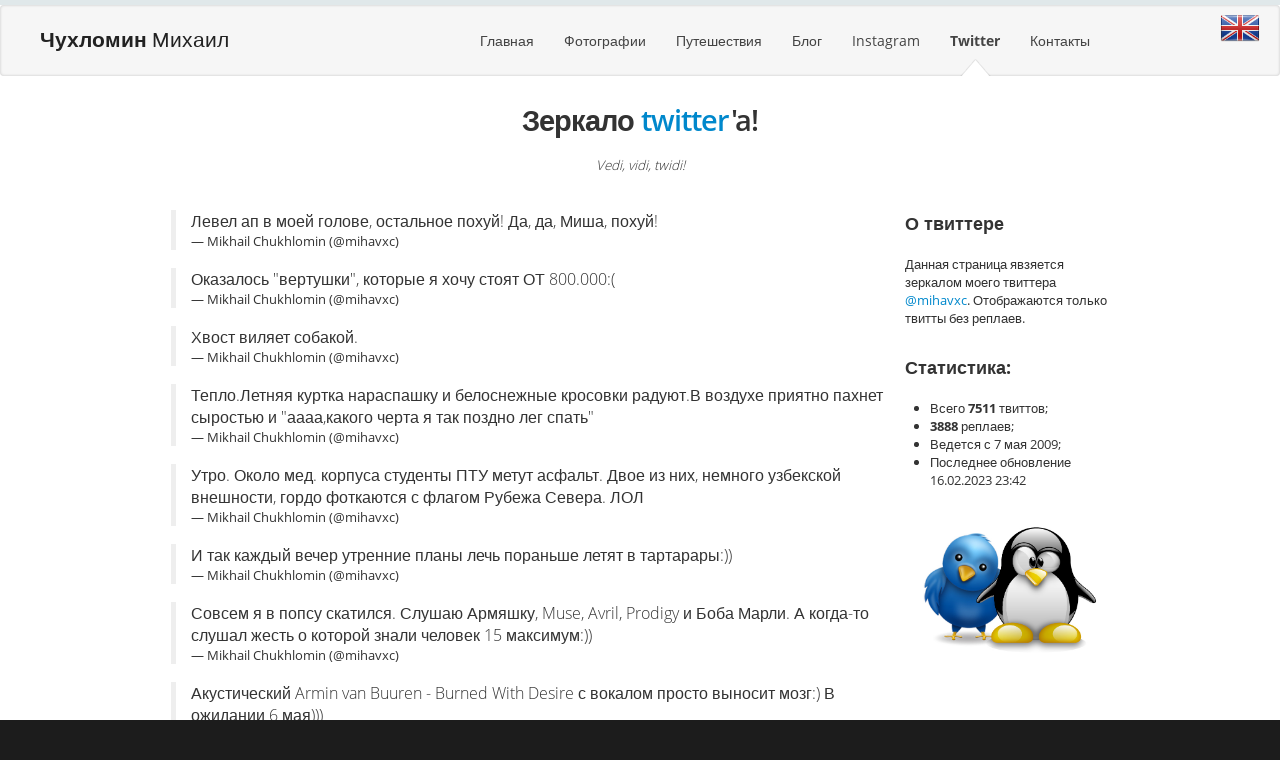

--- FILE ---
content_type: text/html; charset=Windows-1251
request_url: https://chukhlomin.ru/twitter/page/96/
body_size: 5031
content:
<!DOCTYPE html>
<!--[if lt IE 7 ]><html class="ie ie6" lang="en"> <![endif]-->
<!--[if IE 7 ]><html class="ie ie7" lang="en"> <![endif]-->
<!--[if IE 8 ]><html class="ie ie8" lang="en"> <![endif]-->
<!--[if (gte IE 9)|!(IE)]><!-->
<html class="not-ie" lang="en"> <!--<![endif]-->
<meta http-equiv="Content-Type" content="text/html;charset=Windows-1251">
<head>
	<meta charset="Windows-1251">
	<title>Twitter - Чухломин Михаил</title>
	<meta name="description" content="Твиттер Михаила Чухломина " />
	<meta name="keywords" content="twitter, твиттер, твит, Чухломин" />
	<meta name="generator" content="Chukhlomin.com CMS v1.1.2" />
	<meta name="author" content="Чухломин Михаил" />
	<meta name="robots" content="all" />
	<meta name="revisit-after" content="1 days" />
	<!--<link href="/style/style.css" rel="stylesheet">-->
</head>
<body>
	<header id="header">
		<div class="navbar">
			<div class="navbar-inner">
			<div style="padding-left:40px">
				<a class="brand" href="/" alt='>Чухломин </b>Михаил'><b>Чухломин </b>Михаил</a>
			</div>
				<div class="container">
					<div class="nav-collapse fr">
						<ul class="nav">
							<li  ><a href="/">Главная</a></li>
							<li  ><a href="/photo/">Фотографии</a></li>
							<li  ><a href="/travel/">Путешествия</a></li>
							<li  ><a href="/blog/">Блог</a></li>
							<li  ><a href="/instagram/">Instagram</a></li>
							<li class="active" ><a href="/twitter/">Twitter</a></li>
							<!--<li  ><a href="/projects/">Ссылки</a></li> -->
							<li  ><a href="/contact/">Контакты</a></li>
						</ul>
					</div>
				</div>
			</div>
			<div style="position:absolute;top:8px;right:20px">
					<a href='http://chukhlomin.com/twitter/page/96/'><img src='/img/en.png' alt='english version' style='width:40px;'></a>			</div>
		</div>
<div id="content" class="container" style='max-width:auto;'>
	<div class="hero-unit">
		<div class="ac">
			<h1>Зеркало <a href="https://twitter.com/mihavxc" target=_blank>twitter</a>'a!</h1><br />
			<p style="font-size:10pt"><i>Vedi, vidi, twidi!</i></p>
		</div>
	</div>
	
	
	<table style='width:auto;'>
	<tr>
		<td style='width:auto;'>
		<blockquote class='twitter-tweet'>
			<p>Левел ап в моей голове, остальное похуй! Да, да, Миша, похуй!
		</p>&mdash; Mikhail Chukhlomin (@mihavxc) 
		<a href='https://twitter.com/twitterapi/status/56445542812758016' data-datetime=''></a>
	</blockquote><blockquote class='twitter-tweet'>
			<p>Оказалось "вертушки", которые я хочу стоят ОТ 800.000:(
		</p>&mdash; Mikhail Chukhlomin (@mihavxc) 
		<a href='https://twitter.com/twitterapi/status/56233137788813312' data-datetime=''></a>
	</blockquote><blockquote class='twitter-tweet'>
			<p>Хвост виляет собакой.
		</p>&mdash; Mikhail Chukhlomin (@mihavxc) 
		<a href='https://twitter.com/twitterapi/status/56095260832575488' data-datetime=''></a>
	</blockquote><blockquote class='twitter-tweet'>
			<p>Тепло.Летняя куртка нараспашку и белоснежные кросовки радуют.В воздухе приятно пахнет сыростью и  "аааа,какого черта я так поздно лег спать"
		</p>&mdash; Mikhail Chukhlomin (@mihavxc) 
		<a href='https://twitter.com/twitterapi/status/56066549873778688' data-datetime=''></a>
	</blockquote><blockquote class='twitter-tweet'>
			<p>Утро. Около мед. корпуса студенты ПТУ метут асфальт. Двое из них, немного узбекской внешности, гордо фоткаются с флагом Рубежа Севера. ЛОЛ
		</p>&mdash; Mikhail Chukhlomin (@mihavxc) 
		<a href='https://twitter.com/twitterapi/status/55912894403055616' data-datetime=''></a>
	</blockquote><blockquote class='twitter-tweet'>
			<p>И так каждый вечер утренние планы лечь пораньше летят в тартарары:))
		</p>&mdash; Mikhail Chukhlomin (@mihavxc) 
		<a href='https://twitter.com/twitterapi/status/55758079198896128' data-datetime=''></a>
	</blockquote><blockquote class='twitter-tweet'>
			<p>Совсем я в попсу скатился. Слушаю Армяшку, Muse, Avril, Prodigy и Боба Марли. А когда-то слушал жесть о которой знали человек 15 максимум:))
		</p>&mdash; Mikhail Chukhlomin (@mihavxc) 
		<a href='https://twitter.com/twitterapi/status/55751327866830848' data-datetime=''></a>
	</blockquote><blockquote class='twitter-tweet'>
			<p>Акустический Armin van Buuren - Burned With Desire с вокалом просто выносит мозг:) В ожидании 6 мая)))
		</p>&mdash; Mikhail Chukhlomin (@mihavxc) 
		<a href='https://twitter.com/twitterapi/status/55748512629010432' data-datetime=''></a>
	</blockquote><blockquote class='twitter-tweet'>
			<p>Как внезапно(!!!!!!!11) выяснилось у меня какая-то странная форма синдрома Стендаля. Ну в хорошем смысле:))
		</p>&mdash; Mikhail Chukhlomin (@mihavxc) 
		<a href='https://twitter.com/twitterapi/status/55662746179604481' data-datetime=''></a>
	</blockquote><blockquote class='twitter-tweet'>
			<p>Хочется на концерт Krec, а 29ого только Ассаи:( (половина людей подумала - кто это?). Значит тогда Loc-dog(кто это? Подумали все остальные)
		</p>&mdash; Mikhail Chukhlomin (@mihavxc) 
		<a href='https://twitter.com/twitterapi/status/55653707475460096' data-datetime=''></a>
	</blockquote><blockquote class='twitter-tweet'>
			<p>Поеду корчить из себя диджея:)))
		</p>&mdash; Mikhail Chukhlomin (@mihavxc) 
		<a href='https://twitter.com/twitterapi/status/55648949155016705' data-datetime=''></a>
	</blockquote><blockquote class='twitter-tweet'>
			<p>Часто чего-то ради он крутил частоты радио...
		</p>&mdash; Mikhail Chukhlomin (@mihavxc) 
		<a href='https://twitter.com/twitterapi/status/55377870863859712' data-datetime=''></a>
	</blockquote><blockquote class='twitter-tweet'>
			<p>Какая-то адская смесь из агрессии, депрессии, похуизма. Скоро пройдет. Уже притопываю ногой под These silent hearts:)
		</p>&mdash; Mikhail Chukhlomin (@mihavxc) 
		<a href='https://twitter.com/twitterapi/status/55293412588535808' data-datetime=''></a>
	</blockquote><blockquote class='twitter-tweet'>
			<p>Хммм путешествие выходного дня....хм..проблема выбора:))
		</p>&mdash; Mikhail Chukhlomin (@mihavxc) 
		<a href='https://twitter.com/twitterapi/status/55288986867990528' data-datetime=''></a>
	</blockquote><blockquote class='twitter-tweet'>
			<p>Но завтра эта тема актуальна не будет. Завтра о другом будут париться люди.
		</p>&mdash; Mikhail Chukhlomin (@mihavxc) 
		<a href='https://twitter.com/twitterapi/status/55125617842208768' data-datetime=''></a>
	</blockquote><blockquote class='twitter-tweet'>
			<p>Аееееееееееее!
		</p>&mdash; Mikhail Chukhlomin (@mihavxc) 
		<a href='https://twitter.com/twitterapi/status/55030026252460032' data-datetime=''></a>
	</blockquote><blockquote class='twitter-tweet'>
			<p>Feels so good
		</p>&mdash; Mikhail Chukhlomin (@mihavxc) 
		<a href='https://twitter.com/twitterapi/status/55019396057411584' data-datetime=''></a>
	</blockquote><blockquote class='twitter-tweet'>
			<p>А между тем 4.04
		</p>&mdash; Mikhail Chukhlomin (@mihavxc) 
		<a href='https://twitter.com/twitterapi/status/54980775778598912' data-datetime=''></a>
	</blockquote><blockquote class='twitter-tweet'>
			<p>Тоталное "пилилово" и "скрейчиво" под минусок Наса. Техниксы доставляют:)
		</p>&mdash; Mikhail Chukhlomin (@mihavxc) 
		<a href='https://twitter.com/twitterapi/status/54941077827878912' data-datetime=''></a>
	</blockquote><blockquote class='twitter-tweet'>
			<p>Как правило мы знаем только о тех инвестициях, которые "выстрелили". Фондовый рынок такой фондовый:)
		</p>&mdash; Mikhail Chukhlomin (@mihavxc) 
		<a href='https://twitter.com/twitterapi/status/54933301533753344' data-datetime=''></a>
	</blockquote><br><div class=slink><center> <a href='/twitter/page/1/'>[1]</a>  <a href='/twitter/page/2/'>[2]</a>  <a href='/twitter/page/3/'>[3]</a>  <a href='/twitter/page/4/'>[4]</a>  <a href='/twitter/page/5/'>[5]</a>  <a href='/twitter/page/6/'>[6]</a>  <a href='/twitter/page/7/'>[7]</a>  <a href='/twitter/page/8/'>[8]</a>  <a href='/twitter/page/9/'>[9]</a>  <a href='/twitter/page/10/'>[10]</a>  <a href='/twitter/page/11/'>[11]</a>  <a href='/twitter/page/12/'>[12]</a>  <a href='/twitter/page/13/'>[13]</a>  <a href='/twitter/page/14/'>[14]</a>  <a href='/twitter/page/15/'>[15]</a>  <a href='/twitter/page/16/'>[16]</a>  <a href='/twitter/page/17/'>[17]</a>  <a href='/twitter/page/18/'>[18]</a>  <a href='/twitter/page/19/'>[19]</a>  <a href='/twitter/page/20/'>[20]</a>  <a href='/twitter/page/21/'>[21]</a>  <a href='/twitter/page/22/'>[22]</a>  <a href='/twitter/page/23/'>[23]</a>  <a href='/twitter/page/24/'>[24]</a>  <a href='/twitter/page/25/'>[25]</a>  <a href='/twitter/page/26/'>[26]</a>  <a href='/twitter/page/27/'>[27]</a>  <a href='/twitter/page/28/'>[28]</a>  <a href='/twitter/page/29/'>[29]</a>  <a href='/twitter/page/30/'>[30]</a>  <a href='/twitter/page/31/'>[31]</a>  <a href='/twitter/page/32/'>[32]</a>  <a href='/twitter/page/33/'>[33]</a>  <a href='/twitter/page/34/'>[34]</a>  <a href='/twitter/page/35/'>[35]</a>  <a href='/twitter/page/36/'>[36]</a>  <a href='/twitter/page/37/'>[37]</a>  <a href='/twitter/page/38/'>[38]</a>  <a href='/twitter/page/39/'>[39]</a>  <a href='/twitter/page/40/'>[40]</a>  <a href='/twitter/page/41/'>[41]</a>  <a href='/twitter/page/42/'>[42]</a>  <a href='/twitter/page/43/'>[43]</a>  <a href='/twitter/page/44/'>[44]</a>  <a href='/twitter/page/45/'>[45]</a>  <a href='/twitter/page/46/'>[46]</a>  <a href='/twitter/page/47/'>[47]</a>  <a href='/twitter/page/48/'>[48]</a>  <a href='/twitter/page/49/'>[49]</a>  <a href='/twitter/page/50/'>[50]</a>  <a href='/twitter/page/51/'>[51]</a>  <a href='/twitter/page/52/'>[52]</a>  <a href='/twitter/page/53/'>[53]</a>  <a href='/twitter/page/54/'>[54]</a>  <a href='/twitter/page/55/'>[55]</a>  <a href='/twitter/page/56/'>[56]</a>  <a href='/twitter/page/57/'>[57]</a>  <a href='/twitter/page/58/'>[58]</a>  <a href='/twitter/page/59/'>[59]</a>  <a href='/twitter/page/60/'>[60]</a>  <a href='/twitter/page/61/'>[61]</a>  <a href='/twitter/page/62/'>[62]</a>  <a href='/twitter/page/63/'>[63]</a>  <a href='/twitter/page/64/'>[64]</a>  <a href='/twitter/page/65/'>[65]</a>  <a href='/twitter/page/66/'>[66]</a>  <a href='/twitter/page/67/'>[67]</a>  <a href='/twitter/page/68/'>[68]</a>  <a href='/twitter/page/69/'>[69]</a>  <a href='/twitter/page/70/'>[70]</a>  <a href='/twitter/page/71/'>[71]</a>  <a href='/twitter/page/72/'>[72]</a>  <a href='/twitter/page/73/'>[73]</a>  <a href='/twitter/page/74/'>[74]</a>  <a href='/twitter/page/75/'>[75]</a>  <a href='/twitter/page/76/'>[76]</a>  <a href='/twitter/page/77/'>[77]</a>  <a href='/twitter/page/78/'>[78]</a>  <a href='/twitter/page/79/'>[79]</a>  <a href='/twitter/page/80/'>[80]</a>  <a href='/twitter/page/81/'>[81]</a>  <a href='/twitter/page/82/'>[82]</a>  <a href='/twitter/page/83/'>[83]</a>  <a href='/twitter/page/84/'>[84]</a>  <a href='/twitter/page/85/'>[85]</a>  <a href='/twitter/page/86/'>[86]</a>  <a href='/twitter/page/87/'>[87]</a>  <a href='/twitter/page/88/'>[88]</a>  <a href='/twitter/page/89/'>[89]</a>  <a href='/twitter/page/90/'>[90]</a>  <a href='/twitter/page/91/'>[91]</a>  <a href='/twitter/page/92/'>[92]</a>  <a href='/twitter/page/93/'>[93]</a>  <a href='/twitter/page/94/'>[94]</a>  <a href='/twitter/page/95/'>[95]</a> <b>[96]</b> <a href='/twitter/page/97/'>[97]</a>  <a href='/twitter/page/98/'>[98]</a>  <a href='/twitter/page/99/'>[99]</a>  <a href='/twitter/page/100/'>[100]</a>  <a href='/twitter/page/101/'>[101]</a>  <a href='/twitter/page/102/'>[102]</a>  <a href='/twitter/page/103/'>[103]</a>  <a href='/twitter/page/104/'>[104]</a>  <a href='/twitter/page/105/'>[105]</a>  <a href='/twitter/page/106/'>[106]</a>  <a href='/twitter/page/107/'>[107]</a>  <a href='/twitter/page/108/'>[108]</a>  <a href='/twitter/page/109/'>[109]</a>  <a href='/twitter/page/110/'>[110]</a>  <a href='/twitter/page/111/'>[111]</a>  <a href='/twitter/page/112/'>[112]</a>  <a href='/twitter/page/113/'>[113]</a>  <a href='/twitter/page/114/'>[114]</a>  <a href='/twitter/page/115/'>[115]</a>  <a href='/twitter/page/116/'>[116]</a>  <a href='/twitter/page/117/'>[117]</a>  <a href='/twitter/page/118/'>[118]</a>  <a href='/twitter/page/119/'>[119]</a>  <a href='/twitter/page/120/'>[120]</a>  <a href='/twitter/page/121/'>[121]</a>  <a href='/twitter/page/122/'>[122]</a>  <a href='/twitter/page/123/'>[123]</a>  <a href='/twitter/page/124/'>[124]</a>  <a href='/twitter/page/125/'>[125]</a>  <a href='/twitter/page/126/'>[126]</a>  <a href='/twitter/page/127/'>[127]</a>  <a href='/twitter/page/128/'>[128]</a>  <a href='/twitter/page/129/'>[129]</a>  <a href='/twitter/page/130/'>[130]</a>  <a href='/twitter/page/131/'>[131]</a>  <a href='/twitter/page/132/'>[132]</a>  <a href='/twitter/page/133/'>[133]</a>  <a href='/twitter/page/134/'>[134]</a>  <a href='/twitter/page/135/'>[135]</a>  <a href='/twitter/page/136/'>[136]</a>  <a href='/twitter/page/137/'>[137]</a>  <a href='/twitter/page/138/'>[138]</a>  <a href='/twitter/page/139/'>[139]</a>  <a href='/twitter/page/140/'>[140]</a>  <a href='/twitter/page/141/'>[141]</a>  <a href='/twitter/page/142/'>[142]</a>  <a href='/twitter/page/143/'>[143]</a>  <a href='/twitter/page/144/'>[144]</a>  <a href='/twitter/page/145/'>[145]</a>  <a href='/twitter/page/146/'>[146]</a>  <a href='/twitter/page/147/'>[147]</a>  <a href='/twitter/page/148/'>[148]</a>  <a href='/twitter/page/149/'>[149]</a>  <a href='/twitter/page/150/'>[150]</a>  <a href='/twitter/page/151/'>[151]</a>  <a href='/twitter/page/152/'>[152]</a>  <a href='/twitter/page/153/'>[153]</a>  <a href='/twitter/page/154/'>[154]</a>  <a href='/twitter/page/155/'>[155]</a>  <a href='/twitter/page/156/'>[156]</a>  <a href='/twitter/page/157/'>[157]</a>  <a href='/twitter/page/158/'>[158]</a>  <a href='/twitter/page/159/'>[159]</a>  <a href='/twitter/page/160/'>[160]</a>  <a href='/twitter/page/161/'>[161]</a>  <a href='/twitter/page/162/'>[162]</a>  <a href='/twitter/page/163/'>[163]</a>  <a href='/twitter/page/164/'>[164]</a>  <a href='/twitter/page/165/'>[165]</a>  <a href='/twitter/page/166/'>[166]</a>  <a href='/twitter/page/167/'>[167]</a>  <a href='/twitter/page/168/'>[168]</a>  <a href='/twitter/page/169/'>[169]</a>  <a href='/twitter/page/170/'>[170]</a>  <a href='/twitter/page/171/'>[171]</a>  <a href='/twitter/page/172/'>[172]</a>  <a href='/twitter/page/173/'>[173]</a>  <a href='/twitter/page/174/'>[174]</a>  <a href='/twitter/page/175/'>[175]</a>  <a href='/twitter/page/176/'>[176]</a>  <a href='/twitter/page/177/'>[177]</a>  <a href='/twitter/page/178/'>[178]</a>  <a href='/twitter/page/179/'>[179]</a>  <a href='/twitter/page/180/'>[180]</a>  <a href='/twitter/page/181/'>[181]</a>  <a href='/twitter/page/182/'>[182]</a> </div></center>		</td>
	
		<td style='vertical-align:top;'>
		<div class="span3 offset1" >
				<h3 class="visible-desktop">О твиттере</h3><br />
				<p class="visible-desktop">Данная страница явзяется зеркалом моего твиттера <a href="https://twitter.com/mihavxc" target=_blank>@mihavxc</a>. Отображаются только твитты без реплаев.</p>
				<br />
				<h3>Статистика:</h3><br />
				<ul>
					<li>Всего <b>7511</b> твиттов;</li>
					<li><b>3888</b> реплаев;</li>
					<li>Ведется с 7 мая 2009;</li>
					<li>Последнее обновление 16.02.2023 23:42</li>
				</ul>
				<br>
				<img src='/img/twitter-linux.jpg'>       
		</div>
		</td>
	</tr>
	</table>
	
    <script src="//platform.twitter.com/widgets.js" charset="utf-8"></script>
	</div>

<!-- Щебечем помаленьку -->
<footer class="row">
		<div class="container">
			<div class="row">
				<div class="span2">
					<h3>Меню</h3>
					<ul>
						<li><a href="/" >Главная</a></li>
						<li><a href="/photo/" >Фотографии</a></li>
						<li><a href="/travel/" >Путешествия</a></li>
						<li><a href="/blog/" >Блог</a></li>
					</ul>
				</div>
				<div class="span2">
					<br><br>
					<ul>
						<li><a href="/instagram/" >Instagram</a></li>
						<li><a href="/twitter/" >Twitter</a></li>
						<li><a href="/breakfasts" >Завтраки</a></li>
						<li><a href="/contact/" >Контакты</a></li>
					</ul>
				</div>
				<div class="span4 social-networks">
					<h3>На связи</h3>
					<a href="http://vk.com/chukhlomin" title="Follow us on Facebook" class="icon-vk"></a>
					<a href="https://www.facebook.com/mikhail.chukhlomin" title="Follow us on Twitter" class="icon-facebook-sign"></a>
					<a href="https://twitter.com/mihavxc" target=_blank class="icon-twitter-sign"></a>
					<a href="http://web.stagram.com/n/mihavxc/" target=_blank class="icon-instagram"></a>
					<a href="https://ru.foursquare.com/mihavxc" target=_blank class="icon-foursquare"></a>
					<br>
					
					<!--<a href="tel:+79" target=_blank class="icon-mobile-phone"></a>  -->
					
					<a href="/cdn-cgi/l/email-protection#92fffbf9faf3fbfebcf1fae7f9fafefdfffbfcd2f5fff3fbfebcf1fdff" target=_blank class="icon-mail-reply"></a>
					<a href="https://chukhlomin.ru" target=_blank class="icon-info"></a>
				</div>
				<div class="span4">
					<h3>Рассылка</h3>
					<p>Подпишитесь на новостную рассылку</p>
					<form method='post' action='/subscribe'>
						<input type="text" placeholder="Введите E-mail" name="mail">
						<input type="submit" class="btn" value="OK">
					</form>
				</div>
			</div>
		</div>
	<div id="footer-extra">
		<div class="container">
			<div class="row">
				<div class="span4">
					<a href='/cms/'>©</a> 2008 - 2026 Чухломин Михаил				</div>
				<div class="span4">
					 &nbsp; 
					
				</div>
				<div class="span4">
					<i class="icon-envelope"></i> &nbsp; 
					<a href="/cdn-cgi/l/email-protection#660b0f0d0e070f0a48050e130d0e0a090b0f0826010b070f0a4805090b" style='color:grey'><span class="__cf_email__" data-cfemail="55383c3e3d343c397b363d203e3d393a383c3b153238343c397b363a38">[email&#160;protected]</span></a>
				</div>
			</div>
		</div>
	</div>
	</footer>
	<link href="/style/font-awe.css" rel="stylesheet">
	<link href="/style/css.css" rel="stylesheet" type="text/css">
	 <link href="/style/style.css" rel="stylesheet">

	<!--[if IE 7]>
		<link href="/style/font-awesome/font-awesome-ie7.css" rel="stylesheet">
	<![endif]-->
	<!--[if lt IE 9]>
		<script src="/style/js/html5.js"></script>
	<![endif]-->
	<script data-cfasync="false" src="/cdn-cgi/scripts/5c5dd728/cloudflare-static/email-decode.min.js"></script><script type="text/javascript" src="/style/jquery.js"></script>
	<script type="text/javascript" src="/style/bootstra.js"></script>
	<script type="text/javascript" src="/style/functions.min.js"></script>
	<script type="text/javascript"> (function (d, w, c) { (w[c] = w[c] || []).push(function() { try { w.yaCounter10315525 = new Ya.Metrika({ id:10315525, clickmap:true, trackLinks:true, accurateTrackBounce:true, webvisor:true }); } catch(e) { } }); var n = d.getElementsByTagName("script")[0], s = d.createElement("script"), f = function () { n.parentNode.insertBefore(s, n); }; s.type = "text/javascript"; s.async = true; s.src = "https://mc.yandex.ru/metrika/watch.js"; if (w.opera == "[object Opera]") { d.addEventListener("DOMContentLoaded", f, false); } else { f(); } })(document, window, "yandex_metrika_callbacks"); </script> <noscript><div><img src="https://mc.yandex.ru/watch/10315525" style="position:absolute; left:-9999px;" alt="" /></div></noscript>
<script defer src="https://static.cloudflareinsights.com/beacon.min.js/vcd15cbe7772f49c399c6a5babf22c1241717689176015" integrity="sha512-ZpsOmlRQV6y907TI0dKBHq9Md29nnaEIPlkf84rnaERnq6zvWvPUqr2ft8M1aS28oN72PdrCzSjY4U6VaAw1EQ==" data-cf-beacon='{"version":"2024.11.0","token":"bde8fa064b804d92bf549238e2279758","r":1,"server_timing":{"name":{"cfCacheStatus":true,"cfEdge":true,"cfExtPri":true,"cfL4":true,"cfOrigin":true,"cfSpeedBrain":true},"location_startswith":null}}' crossorigin="anonymous"></script>
</body>
</html>
